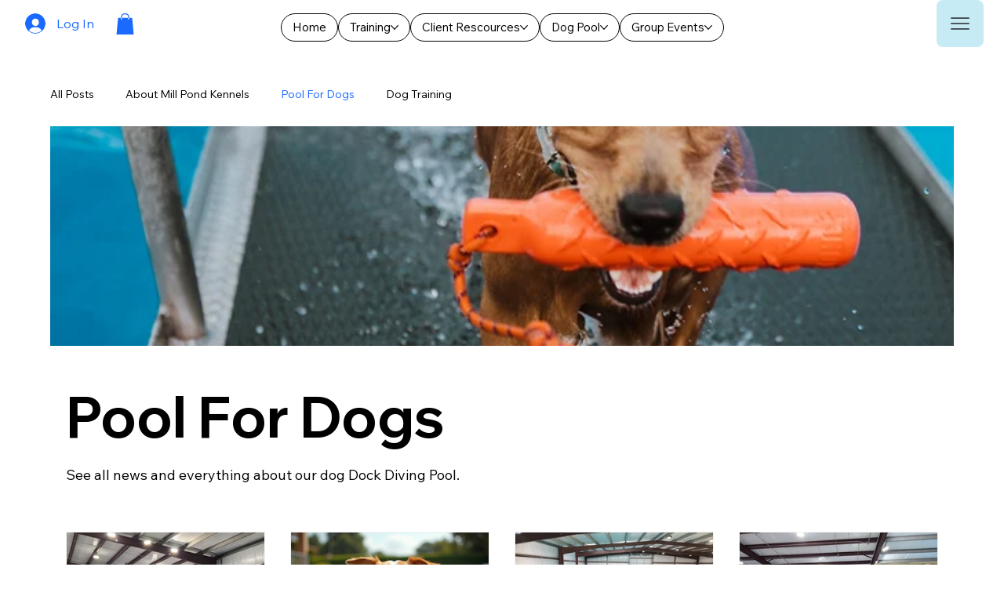

--- FILE ---
content_type: text/css; charset=utf-8
request_url: https://www.millpondkennels.com/_serverless/pro-gallery-css-v4-server/layoutCss?ver=2&id=pro-blog&items=0_4000_1848%7C0_1344_768%7C0_1280_960%7C0_4000_1848%7C0_4000_1848%7C0_4000_1848%7C0_2730_1386%7C0_1008_480%7C0_4000_1848%7C0_3000_1263%7C0_4000_1848&container=677.90625_1112_2411_720&options=gallerySizeType:px%7CgallerySizePx:292%7CimageMargin:32%7CisRTL:false%7CgalleryLayout:2%7CtitlePlacement:SHOW_BELOW%7CcubeRatio:1.3333333333333333%7CisVertical:true%7CtextBoxHeight:350
body_size: -145
content:
#pro-gallery-pro-blog [data-hook="item-container"][data-idx="0"].gallery-item-container{opacity: 1 !important;display: block !important;transition: opacity .2s ease !important;top: 0px !important;left: 0px !important;right: auto !important;height: 541px !important;width: 254px !important;} #pro-gallery-pro-blog [data-hook="item-container"][data-idx="0"] .gallery-item-common-info-outer{height: 350px !important;} #pro-gallery-pro-blog [data-hook="item-container"][data-idx="0"] .gallery-item-common-info{height: 350px !important;width: 100% !important;} #pro-gallery-pro-blog [data-hook="item-container"][data-idx="0"] .gallery-item-wrapper{width: 254px !important;height: 191px !important;margin: 0 !important;} #pro-gallery-pro-blog [data-hook="item-container"][data-idx="0"] .gallery-item-content{width: 254px !important;height: 191px !important;margin: 0px 0px !important;opacity: 1 !important;} #pro-gallery-pro-blog [data-hook="item-container"][data-idx="0"] .gallery-item-hover{width: 254px !important;height: 191px !important;opacity: 1 !important;} #pro-gallery-pro-blog [data-hook="item-container"][data-idx="0"] .item-hover-flex-container{width: 254px !important;height: 191px !important;margin: 0px 0px !important;opacity: 1 !important;} #pro-gallery-pro-blog [data-hook="item-container"][data-idx="0"] .gallery-item-wrapper img{width: 100% !important;height: 100% !important;opacity: 1 !important;} #pro-gallery-pro-blog [data-hook="item-container"][data-idx="1"].gallery-item-container{opacity: 1 !important;display: block !important;transition: opacity .2s ease !important;top: 0px !important;left: 286px !important;right: auto !important;height: 541px !important;width: 254px !important;} #pro-gallery-pro-blog [data-hook="item-container"][data-idx="1"] .gallery-item-common-info-outer{height: 350px !important;} #pro-gallery-pro-blog [data-hook="item-container"][data-idx="1"] .gallery-item-common-info{height: 350px !important;width: 100% !important;} #pro-gallery-pro-blog [data-hook="item-container"][data-idx="1"] .gallery-item-wrapper{width: 254px !important;height: 191px !important;margin: 0 !important;} #pro-gallery-pro-blog [data-hook="item-container"][data-idx="1"] .gallery-item-content{width: 254px !important;height: 191px !important;margin: 0px 0px !important;opacity: 1 !important;} #pro-gallery-pro-blog [data-hook="item-container"][data-idx="1"] .gallery-item-hover{width: 254px !important;height: 191px !important;opacity: 1 !important;} #pro-gallery-pro-blog [data-hook="item-container"][data-idx="1"] .item-hover-flex-container{width: 254px !important;height: 191px !important;margin: 0px 0px !important;opacity: 1 !important;} #pro-gallery-pro-blog [data-hook="item-container"][data-idx="1"] .gallery-item-wrapper img{width: 100% !important;height: 100% !important;opacity: 1 !important;} #pro-gallery-pro-blog [data-hook="item-container"][data-idx="2"].gallery-item-container{opacity: 1 !important;display: block !important;transition: opacity .2s ease !important;top: 0px !important;left: 572px !important;right: auto !important;height: 541px !important;width: 254px !important;} #pro-gallery-pro-blog [data-hook="item-container"][data-idx="2"] .gallery-item-common-info-outer{height: 350px !important;} #pro-gallery-pro-blog [data-hook="item-container"][data-idx="2"] .gallery-item-common-info{height: 350px !important;width: 100% !important;} #pro-gallery-pro-blog [data-hook="item-container"][data-idx="2"] .gallery-item-wrapper{width: 254px !important;height: 191px !important;margin: 0 !important;} #pro-gallery-pro-blog [data-hook="item-container"][data-idx="2"] .gallery-item-content{width: 254px !important;height: 191px !important;margin: 0px 0px !important;opacity: 1 !important;} #pro-gallery-pro-blog [data-hook="item-container"][data-idx="2"] .gallery-item-hover{width: 254px !important;height: 191px !important;opacity: 1 !important;} #pro-gallery-pro-blog [data-hook="item-container"][data-idx="2"] .item-hover-flex-container{width: 254px !important;height: 191px !important;margin: 0px 0px !important;opacity: 1 !important;} #pro-gallery-pro-blog [data-hook="item-container"][data-idx="2"] .gallery-item-wrapper img{width: 100% !important;height: 100% !important;opacity: 1 !important;} #pro-gallery-pro-blog [data-hook="item-container"][data-idx="3"].gallery-item-container{opacity: 1 !important;display: block !important;transition: opacity .2s ease !important;top: 0px !important;left: 858px !important;right: auto !important;height: 541px !important;width: 254px !important;} #pro-gallery-pro-blog [data-hook="item-container"][data-idx="3"] .gallery-item-common-info-outer{height: 350px !important;} #pro-gallery-pro-blog [data-hook="item-container"][data-idx="3"] .gallery-item-common-info{height: 350px !important;width: 100% !important;} #pro-gallery-pro-blog [data-hook="item-container"][data-idx="3"] .gallery-item-wrapper{width: 254px !important;height: 191px !important;margin: 0 !important;} #pro-gallery-pro-blog [data-hook="item-container"][data-idx="3"] .gallery-item-content{width: 254px !important;height: 191px !important;margin: 0px 0px !important;opacity: 1 !important;} #pro-gallery-pro-blog [data-hook="item-container"][data-idx="3"] .gallery-item-hover{width: 254px !important;height: 191px !important;opacity: 1 !important;} #pro-gallery-pro-blog [data-hook="item-container"][data-idx="3"] .item-hover-flex-container{width: 254px !important;height: 191px !important;margin: 0px 0px !important;opacity: 1 !important;} #pro-gallery-pro-blog [data-hook="item-container"][data-idx="3"] .gallery-item-wrapper img{width: 100% !important;height: 100% !important;opacity: 1 !important;} #pro-gallery-pro-blog [data-hook="item-container"][data-idx="4"].gallery-item-container{opacity: 1 !important;display: block !important;transition: opacity .2s ease !important;top: 573px !important;left: 0px !important;right: auto !important;height: 541px !important;width: 254px !important;} #pro-gallery-pro-blog [data-hook="item-container"][data-idx="4"] .gallery-item-common-info-outer{height: 350px !important;} #pro-gallery-pro-blog [data-hook="item-container"][data-idx="4"] .gallery-item-common-info{height: 350px !important;width: 100% !important;} #pro-gallery-pro-blog [data-hook="item-container"][data-idx="4"] .gallery-item-wrapper{width: 254px !important;height: 191px !important;margin: 0 !important;} #pro-gallery-pro-blog [data-hook="item-container"][data-idx="4"] .gallery-item-content{width: 254px !important;height: 191px !important;margin: 0px 0px !important;opacity: 1 !important;} #pro-gallery-pro-blog [data-hook="item-container"][data-idx="4"] .gallery-item-hover{width: 254px !important;height: 191px !important;opacity: 1 !important;} #pro-gallery-pro-blog [data-hook="item-container"][data-idx="4"] .item-hover-flex-container{width: 254px !important;height: 191px !important;margin: 0px 0px !important;opacity: 1 !important;} #pro-gallery-pro-blog [data-hook="item-container"][data-idx="4"] .gallery-item-wrapper img{width: 100% !important;height: 100% !important;opacity: 1 !important;} #pro-gallery-pro-blog [data-hook="item-container"][data-idx="5"]{display: none !important;} #pro-gallery-pro-blog [data-hook="item-container"][data-idx="6"]{display: none !important;} #pro-gallery-pro-blog [data-hook="item-container"][data-idx="7"]{display: none !important;} #pro-gallery-pro-blog [data-hook="item-container"][data-idx="8"]{display: none !important;} #pro-gallery-pro-blog [data-hook="item-container"][data-idx="9"]{display: none !important;} #pro-gallery-pro-blog [data-hook="item-container"][data-idx="10"]{display: none !important;} #pro-gallery-pro-blog .pro-gallery-prerender{height:1685.5px !important;}#pro-gallery-pro-blog {height:1685.5px !important; width:1112px !important;}#pro-gallery-pro-blog .pro-gallery-margin-container {height:1685.5px !important;}#pro-gallery-pro-blog .pro-gallery {height:1685.5px !important; width:1112px !important;}#pro-gallery-pro-blog .pro-gallery-parent-container {height:1685.5px !important; width:1144px !important;}